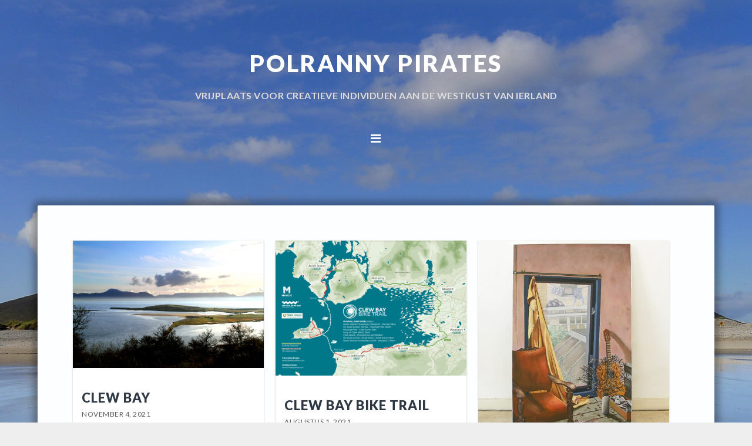

--- FILE ---
content_type: text/html; charset=UTF-8
request_url: https://www.polrannypirates.nl/blog-polranny/page/3/
body_size: 45579
content:
<!DOCTYPE html>
<html lang="nl-NL">
<head >
<meta charset="UTF-8" />
<meta name="viewport" content="width=device-width, initial-scale=1" />
<meta name='robots' content='index, follow, max-image-preview:large, max-snippet:-1, max-video-preview:-1' />

	<!-- This site is optimized with the Yoast SEO plugin v26.8 - https://yoast.com/product/yoast-seo-wordpress/ -->
	<title>[:nl]Blog: Polranny Nieuws wat gebeurt er aan de rand van Europa?[:en]Blog: Polranny Nieuws[:]</title>
	<meta name="description" content="{:nl}Polranny Nieuws verschijnt periodiek. Het gaat om lokaal nieuws uit de omgeving of over iets dat bezoekers ter plaatse of later, maken of bedenken.{:en}Het blog Polranny Nieuws wordt wekelijks bijgehouden. Het brengt nieuws vanuit Polranny en omgeving, co. Mayo, West-Ierland{:}" />
	<link rel="canonical" href="https://www.polrannypirates.nl/blog-polranny/" />
	<meta property="og:locale" content="nl_NL" />
	<meta property="og:type" content="article" />
	<meta property="og:title" content="[:nl]Blog: Polranny Nieuws wat gebeurt er aan de rand van Europa?[:en]Blog: Polranny Nieuws[:]" />
	<meta property="og:description" content="{:nl}Polranny Nieuws verschijnt periodiek. Het gaat om lokaal nieuws uit de omgeving of over iets dat bezoekers ter plaatse of later, maken of bedenken.{:en}Het blog Polranny Nieuws wordt wekelijks bijgehouden. Het brengt nieuws vanuit Polranny en omgeving, co. Mayo, West-Ierland{:}" />
	<meta property="og:url" content="https://www.polrannypirates.nl/blog-polranny/" />
	<meta property="og:site_name" content="Polranny Pirates" />
	<meta property="og:image" content="https://www.polrannypirates.nl/wp-content/uploads/2014/07/Mulranny-Hotel-causeway-960x450-1.jpg" />
	<meta property="og:image:width" content="960" />
	<meta property="og:image:height" content="450" />
	<meta property="og:image:type" content="image/jpeg" />
	<meta name="twitter:card" content="summary_large_image" />
	<script type="application/ld+json" class="yoast-schema-graph">{"@context":"https://schema.org","@graph":[{"@type":"WebPage","@id":"https://www.polrannypirates.nl/blog-polranny/","url":"https://www.polrannypirates.nl/blog-polranny/","name":"[:nl]Blog: Polranny Nieuws wat gebeurt er aan de rand van Europa?[:en]Blog: Polranny Nieuws[:]","isPartOf":{"@id":"https://www.polrannypirates.nl/#website"},"primaryImageOfPage":{"@id":"https://www.polrannypirates.nl/blog-polranny/#primaryimage"},"image":{"@id":"https://www.polrannypirates.nl/blog-polranny/#primaryimage"},"thumbnailUrl":"https://www.polrannypirates.nl/wp-content/uploads/2014/07/Mulranny-Hotel-causeway-960x450-1.jpg","datePublished":"2013-01-28T17:11:48+00:00","description":"{:nl}Polranny Nieuws verschijnt periodiek. Het gaat om lokaal nieuws uit de omgeving of over iets dat bezoekers ter plaatse of later, maken of bedenken.{:en}Het blog Polranny Nieuws wordt wekelijks bijgehouden. Het brengt nieuws vanuit Polranny en omgeving, co. Mayo, West-Ierland{:}","inLanguage":"nl-NL","potentialAction":[{"@type":"ReadAction","target":["https://www.polrannypirates.nl/blog-polranny/"]}]},{"@type":"ImageObject","inLanguage":"nl-NL","@id":"https://www.polrannypirates.nl/blog-polranny/#primaryimage","url":"https://www.polrannypirates.nl/wp-content/uploads/2014/07/Mulranny-Hotel-causeway-960x450-1.jpg","contentUrl":"https://www.polrannypirates.nl/wp-content/uploads/2014/07/Mulranny-Hotel-causeway-960x450-1.jpg","width":960,"height":450,"caption":"Nieuws van Stichting Polranny Pirates"},{"@type":"WebSite","@id":"https://www.polrannypirates.nl/#website","url":"https://www.polrannypirates.nl/","name":"Polranny Pirates","description":"Vrijplaats voor creatieve individuen aan de Westkust van Ierland","potentialAction":[{"@type":"SearchAction","target":{"@type":"EntryPoint","urlTemplate":"https://www.polrannypirates.nl/?s={search_term_string}"},"query-input":{"@type":"PropertyValueSpecification","valueRequired":true,"valueName":"search_term_string"}}],"inLanguage":"nl-NL"}]}</script>
	<!-- / Yoast SEO plugin. -->


<link rel='dns-prefetch' href='//www.huurkalender.nl' />
<link rel='dns-prefetch' href='//fonts.googleapis.com' />
<link rel='dns-prefetch' href='//maxcdn.bootstrapcdn.com' />
<link rel="alternate" type="application/rss+xml" title="Polranny Pirates &raquo; feed" href="https://www.polrannypirates.nl/feed/" />
<link rel="alternate" type="application/rss+xml" title="Polranny Pirates &raquo; reacties feed" href="https://www.polrannypirates.nl/comments/feed/" />
<link rel="alternate" title="oEmbed (JSON)" type="application/json+oembed" href="https://www.polrannypirates.nl/wp-json/oembed/1.0/embed?url=https%3A%2F%2Fwww.polrannypirates.nl%2Fblog-polranny%2F" />
<link rel="alternate" title="oEmbed (XML)" type="text/xml+oembed" href="https://www.polrannypirates.nl/wp-json/oembed/1.0/embed?url=https%3A%2F%2Fwww.polrannypirates.nl%2Fblog-polranny%2F&#038;format=xml" />
<style id='wp-img-auto-sizes-contain-inline-css' type='text/css'>
img:is([sizes=auto i],[sizes^="auto," i]){contain-intrinsic-size:3000px 1500px}
/*# sourceURL=wp-img-auto-sizes-contain-inline-css */
</style>
<link rel='stylesheet' id='imagely-simplicity-css' href='https://www.polrannypirates.nl/wp-content/themes/imagely-simplicity/style.css?ver=1.0.6' type='text/css' media='all' />
<style id='wp-emoji-styles-inline-css' type='text/css'>

	img.wp-smiley, img.emoji {
		display: inline !important;
		border: none !important;
		box-shadow: none !important;
		height: 1em !important;
		width: 1em !important;
		margin: 0 0.07em !important;
		vertical-align: -0.1em !important;
		background: none !important;
		padding: 0 !important;
	}
/*# sourceURL=wp-emoji-styles-inline-css */
</style>
<style id='wp-block-library-inline-css' type='text/css'>
:root{--wp-block-synced-color:#7a00df;--wp-block-synced-color--rgb:122,0,223;--wp-bound-block-color:var(--wp-block-synced-color);--wp-editor-canvas-background:#ddd;--wp-admin-theme-color:#007cba;--wp-admin-theme-color--rgb:0,124,186;--wp-admin-theme-color-darker-10:#006ba1;--wp-admin-theme-color-darker-10--rgb:0,107,160.5;--wp-admin-theme-color-darker-20:#005a87;--wp-admin-theme-color-darker-20--rgb:0,90,135;--wp-admin-border-width-focus:2px}@media (min-resolution:192dpi){:root{--wp-admin-border-width-focus:1.5px}}.wp-element-button{cursor:pointer}:root .has-very-light-gray-background-color{background-color:#eee}:root .has-very-dark-gray-background-color{background-color:#313131}:root .has-very-light-gray-color{color:#eee}:root .has-very-dark-gray-color{color:#313131}:root .has-vivid-green-cyan-to-vivid-cyan-blue-gradient-background{background:linear-gradient(135deg,#00d084,#0693e3)}:root .has-purple-crush-gradient-background{background:linear-gradient(135deg,#34e2e4,#4721fb 50%,#ab1dfe)}:root .has-hazy-dawn-gradient-background{background:linear-gradient(135deg,#faaca8,#dad0ec)}:root .has-subdued-olive-gradient-background{background:linear-gradient(135deg,#fafae1,#67a671)}:root .has-atomic-cream-gradient-background{background:linear-gradient(135deg,#fdd79a,#004a59)}:root .has-nightshade-gradient-background{background:linear-gradient(135deg,#330968,#31cdcf)}:root .has-midnight-gradient-background{background:linear-gradient(135deg,#020381,#2874fc)}:root{--wp--preset--font-size--normal:16px;--wp--preset--font-size--huge:42px}.has-regular-font-size{font-size:1em}.has-larger-font-size{font-size:2.625em}.has-normal-font-size{font-size:var(--wp--preset--font-size--normal)}.has-huge-font-size{font-size:var(--wp--preset--font-size--huge)}.has-text-align-center{text-align:center}.has-text-align-left{text-align:left}.has-text-align-right{text-align:right}.has-fit-text{white-space:nowrap!important}#end-resizable-editor-section{display:none}.aligncenter{clear:both}.items-justified-left{justify-content:flex-start}.items-justified-center{justify-content:center}.items-justified-right{justify-content:flex-end}.items-justified-space-between{justify-content:space-between}.screen-reader-text{border:0;clip-path:inset(50%);height:1px;margin:-1px;overflow:hidden;padding:0;position:absolute;width:1px;word-wrap:normal!important}.screen-reader-text:focus{background-color:#ddd;clip-path:none;color:#444;display:block;font-size:1em;height:auto;left:5px;line-height:normal;padding:15px 23px 14px;text-decoration:none;top:5px;width:auto;z-index:100000}html :where(.has-border-color){border-style:solid}html :where([style*=border-top-color]){border-top-style:solid}html :where([style*=border-right-color]){border-right-style:solid}html :where([style*=border-bottom-color]){border-bottom-style:solid}html :where([style*=border-left-color]){border-left-style:solid}html :where([style*=border-width]){border-style:solid}html :where([style*=border-top-width]){border-top-style:solid}html :where([style*=border-right-width]){border-right-style:solid}html :where([style*=border-bottom-width]){border-bottom-style:solid}html :where([style*=border-left-width]){border-left-style:solid}html :where(img[class*=wp-image-]){height:auto;max-width:100%}:where(figure){margin:0 0 1em}html :where(.is-position-sticky){--wp-admin--admin-bar--position-offset:var(--wp-admin--admin-bar--height,0px)}@media screen and (max-width:600px){html :where(.is-position-sticky){--wp-admin--admin-bar--position-offset:0px}}

/*# sourceURL=wp-block-library-inline-css */
</style><style id='global-styles-inline-css' type='text/css'>
:root{--wp--preset--aspect-ratio--square: 1;--wp--preset--aspect-ratio--4-3: 4/3;--wp--preset--aspect-ratio--3-4: 3/4;--wp--preset--aspect-ratio--3-2: 3/2;--wp--preset--aspect-ratio--2-3: 2/3;--wp--preset--aspect-ratio--16-9: 16/9;--wp--preset--aspect-ratio--9-16: 9/16;--wp--preset--color--black: #000000;--wp--preset--color--cyan-bluish-gray: #abb8c3;--wp--preset--color--white: #ffffff;--wp--preset--color--pale-pink: #f78da7;--wp--preset--color--vivid-red: #cf2e2e;--wp--preset--color--luminous-vivid-orange: #ff6900;--wp--preset--color--luminous-vivid-amber: #fcb900;--wp--preset--color--light-green-cyan: #7bdcb5;--wp--preset--color--vivid-green-cyan: #00d084;--wp--preset--color--pale-cyan-blue: #8ed1fc;--wp--preset--color--vivid-cyan-blue: #0693e3;--wp--preset--color--vivid-purple: #9b51e0;--wp--preset--gradient--vivid-cyan-blue-to-vivid-purple: linear-gradient(135deg,rgb(6,147,227) 0%,rgb(155,81,224) 100%);--wp--preset--gradient--light-green-cyan-to-vivid-green-cyan: linear-gradient(135deg,rgb(122,220,180) 0%,rgb(0,208,130) 100%);--wp--preset--gradient--luminous-vivid-amber-to-luminous-vivid-orange: linear-gradient(135deg,rgb(252,185,0) 0%,rgb(255,105,0) 100%);--wp--preset--gradient--luminous-vivid-orange-to-vivid-red: linear-gradient(135deg,rgb(255,105,0) 0%,rgb(207,46,46) 100%);--wp--preset--gradient--very-light-gray-to-cyan-bluish-gray: linear-gradient(135deg,rgb(238,238,238) 0%,rgb(169,184,195) 100%);--wp--preset--gradient--cool-to-warm-spectrum: linear-gradient(135deg,rgb(74,234,220) 0%,rgb(151,120,209) 20%,rgb(207,42,186) 40%,rgb(238,44,130) 60%,rgb(251,105,98) 80%,rgb(254,248,76) 100%);--wp--preset--gradient--blush-light-purple: linear-gradient(135deg,rgb(255,206,236) 0%,rgb(152,150,240) 100%);--wp--preset--gradient--blush-bordeaux: linear-gradient(135deg,rgb(254,205,165) 0%,rgb(254,45,45) 50%,rgb(107,0,62) 100%);--wp--preset--gradient--luminous-dusk: linear-gradient(135deg,rgb(255,203,112) 0%,rgb(199,81,192) 50%,rgb(65,88,208) 100%);--wp--preset--gradient--pale-ocean: linear-gradient(135deg,rgb(255,245,203) 0%,rgb(182,227,212) 50%,rgb(51,167,181) 100%);--wp--preset--gradient--electric-grass: linear-gradient(135deg,rgb(202,248,128) 0%,rgb(113,206,126) 100%);--wp--preset--gradient--midnight: linear-gradient(135deg,rgb(2,3,129) 0%,rgb(40,116,252) 100%);--wp--preset--font-size--small: 13px;--wp--preset--font-size--medium: 20px;--wp--preset--font-size--large: 36px;--wp--preset--font-size--x-large: 42px;--wp--preset--spacing--20: 0.44rem;--wp--preset--spacing--30: 0.67rem;--wp--preset--spacing--40: 1rem;--wp--preset--spacing--50: 1.5rem;--wp--preset--spacing--60: 2.25rem;--wp--preset--spacing--70: 3.38rem;--wp--preset--spacing--80: 5.06rem;--wp--preset--shadow--natural: 6px 6px 9px rgba(0, 0, 0, 0.2);--wp--preset--shadow--deep: 12px 12px 50px rgba(0, 0, 0, 0.4);--wp--preset--shadow--sharp: 6px 6px 0px rgba(0, 0, 0, 0.2);--wp--preset--shadow--outlined: 6px 6px 0px -3px rgb(255, 255, 255), 6px 6px rgb(0, 0, 0);--wp--preset--shadow--crisp: 6px 6px 0px rgb(0, 0, 0);}:where(.is-layout-flex){gap: 0.5em;}:where(.is-layout-grid){gap: 0.5em;}body .is-layout-flex{display: flex;}.is-layout-flex{flex-wrap: wrap;align-items: center;}.is-layout-flex > :is(*, div){margin: 0;}body .is-layout-grid{display: grid;}.is-layout-grid > :is(*, div){margin: 0;}:where(.wp-block-columns.is-layout-flex){gap: 2em;}:where(.wp-block-columns.is-layout-grid){gap: 2em;}:where(.wp-block-post-template.is-layout-flex){gap: 1.25em;}:where(.wp-block-post-template.is-layout-grid){gap: 1.25em;}.has-black-color{color: var(--wp--preset--color--black) !important;}.has-cyan-bluish-gray-color{color: var(--wp--preset--color--cyan-bluish-gray) !important;}.has-white-color{color: var(--wp--preset--color--white) !important;}.has-pale-pink-color{color: var(--wp--preset--color--pale-pink) !important;}.has-vivid-red-color{color: var(--wp--preset--color--vivid-red) !important;}.has-luminous-vivid-orange-color{color: var(--wp--preset--color--luminous-vivid-orange) !important;}.has-luminous-vivid-amber-color{color: var(--wp--preset--color--luminous-vivid-amber) !important;}.has-light-green-cyan-color{color: var(--wp--preset--color--light-green-cyan) !important;}.has-vivid-green-cyan-color{color: var(--wp--preset--color--vivid-green-cyan) !important;}.has-pale-cyan-blue-color{color: var(--wp--preset--color--pale-cyan-blue) !important;}.has-vivid-cyan-blue-color{color: var(--wp--preset--color--vivid-cyan-blue) !important;}.has-vivid-purple-color{color: var(--wp--preset--color--vivid-purple) !important;}.has-black-background-color{background-color: var(--wp--preset--color--black) !important;}.has-cyan-bluish-gray-background-color{background-color: var(--wp--preset--color--cyan-bluish-gray) !important;}.has-white-background-color{background-color: var(--wp--preset--color--white) !important;}.has-pale-pink-background-color{background-color: var(--wp--preset--color--pale-pink) !important;}.has-vivid-red-background-color{background-color: var(--wp--preset--color--vivid-red) !important;}.has-luminous-vivid-orange-background-color{background-color: var(--wp--preset--color--luminous-vivid-orange) !important;}.has-luminous-vivid-amber-background-color{background-color: var(--wp--preset--color--luminous-vivid-amber) !important;}.has-light-green-cyan-background-color{background-color: var(--wp--preset--color--light-green-cyan) !important;}.has-vivid-green-cyan-background-color{background-color: var(--wp--preset--color--vivid-green-cyan) !important;}.has-pale-cyan-blue-background-color{background-color: var(--wp--preset--color--pale-cyan-blue) !important;}.has-vivid-cyan-blue-background-color{background-color: var(--wp--preset--color--vivid-cyan-blue) !important;}.has-vivid-purple-background-color{background-color: var(--wp--preset--color--vivid-purple) !important;}.has-black-border-color{border-color: var(--wp--preset--color--black) !important;}.has-cyan-bluish-gray-border-color{border-color: var(--wp--preset--color--cyan-bluish-gray) !important;}.has-white-border-color{border-color: var(--wp--preset--color--white) !important;}.has-pale-pink-border-color{border-color: var(--wp--preset--color--pale-pink) !important;}.has-vivid-red-border-color{border-color: var(--wp--preset--color--vivid-red) !important;}.has-luminous-vivid-orange-border-color{border-color: var(--wp--preset--color--luminous-vivid-orange) !important;}.has-luminous-vivid-amber-border-color{border-color: var(--wp--preset--color--luminous-vivid-amber) !important;}.has-light-green-cyan-border-color{border-color: var(--wp--preset--color--light-green-cyan) !important;}.has-vivid-green-cyan-border-color{border-color: var(--wp--preset--color--vivid-green-cyan) !important;}.has-pale-cyan-blue-border-color{border-color: var(--wp--preset--color--pale-cyan-blue) !important;}.has-vivid-cyan-blue-border-color{border-color: var(--wp--preset--color--vivid-cyan-blue) !important;}.has-vivid-purple-border-color{border-color: var(--wp--preset--color--vivid-purple) !important;}.has-vivid-cyan-blue-to-vivid-purple-gradient-background{background: var(--wp--preset--gradient--vivid-cyan-blue-to-vivid-purple) !important;}.has-light-green-cyan-to-vivid-green-cyan-gradient-background{background: var(--wp--preset--gradient--light-green-cyan-to-vivid-green-cyan) !important;}.has-luminous-vivid-amber-to-luminous-vivid-orange-gradient-background{background: var(--wp--preset--gradient--luminous-vivid-amber-to-luminous-vivid-orange) !important;}.has-luminous-vivid-orange-to-vivid-red-gradient-background{background: var(--wp--preset--gradient--luminous-vivid-orange-to-vivid-red) !important;}.has-very-light-gray-to-cyan-bluish-gray-gradient-background{background: var(--wp--preset--gradient--very-light-gray-to-cyan-bluish-gray) !important;}.has-cool-to-warm-spectrum-gradient-background{background: var(--wp--preset--gradient--cool-to-warm-spectrum) !important;}.has-blush-light-purple-gradient-background{background: var(--wp--preset--gradient--blush-light-purple) !important;}.has-blush-bordeaux-gradient-background{background: var(--wp--preset--gradient--blush-bordeaux) !important;}.has-luminous-dusk-gradient-background{background: var(--wp--preset--gradient--luminous-dusk) !important;}.has-pale-ocean-gradient-background{background: var(--wp--preset--gradient--pale-ocean) !important;}.has-electric-grass-gradient-background{background: var(--wp--preset--gradient--electric-grass) !important;}.has-midnight-gradient-background{background: var(--wp--preset--gradient--midnight) !important;}.has-small-font-size{font-size: var(--wp--preset--font-size--small) !important;}.has-medium-font-size{font-size: var(--wp--preset--font-size--medium) !important;}.has-large-font-size{font-size: var(--wp--preset--font-size--large) !important;}.has-x-large-font-size{font-size: var(--wp--preset--font-size--x-large) !important;}
/*# sourceURL=global-styles-inline-css */
</style>

<style id='classic-theme-styles-inline-css' type='text/css'>
/*! This file is auto-generated */
.wp-block-button__link{color:#fff;background-color:#32373c;border-radius:9999px;box-shadow:none;text-decoration:none;padding:calc(.667em + 2px) calc(1.333em + 2px);font-size:1.125em}.wp-block-file__button{background:#32373c;color:#fff;text-decoration:none}
/*# sourceURL=/wp-includes/css/classic-themes.min.css */
</style>
<link rel='stylesheet' id='huurkalender-style-css' href='https://www.huurkalender.nl/online/embed/huurkalender.css?ver=1.6.5' type='text/css' media='all' />
<link rel='stylesheet' id='google-fonts-css' href='//fonts.googleapis.com/css?family=Lato%3A300%2C300italic%2C400%2C400italic%2C700%2C900&#038;ver=1.0.6' type='text/css' media='all' />
<link rel='stylesheet' id='font-awesome-css' href='//maxcdn.bootstrapcdn.com/font-awesome/latest/css/font-awesome.min.css?ver=6.9' type='text/css' media='all' />
<script type="text/javascript" src="https://www.polrannypirates.nl/wp-includes/js/jquery/jquery.min.js?ver=3.7.1" id="jquery-core-js"></script>
<script type="text/javascript" src="https://www.polrannypirates.nl/wp-includes/js/jquery/jquery-migrate.min.js?ver=3.4.1" id="jquery-migrate-js"></script>
<link rel="https://api.w.org/" href="https://www.polrannypirates.nl/wp-json/" /><link rel="alternate" title="JSON" type="application/json" href="https://www.polrannypirates.nl/wp-json/wp/v2/pages/4" /><link rel="EditURI" type="application/rsd+xml" title="RSD" href="https://www.polrannypirates.nl/xmlrpc.php?rsd" />
<meta name="generator" content="WordPress 6.9" />
<link rel='shortlink' href='https://www.polrannypirates.nl/?p=4' />
<link rel="icon" href="https://www.polrannypirates.nl/wp-content/themes/imagely-simplicity/images/favicon.ico" />
<link rel="pingback" href="https://www.polrannypirates.nl/xmlrpc.php" />
<style type="text/css" id="custom-background-css">
body.custom-background { background-image: url("https://www.polrannypirates.nl/wp-content/uploads/2017/06/Keel1100075-72.jpg"); background-position: center top; background-size: auto; background-repeat: no-repeat; background-attachment: fixed; }
</style>
	</head>
<body class="paged wp-singular page-template page-template-page-templates page-template-template-blog-masonry-2 page-template-page-templatestemplate-blog-masonry-2-php page page-id-4 custom-background paged-3 page-paged-3 wp-theme-genesis wp-child-theme-imagely-simplicity header-full-width full-width-content genesis-breadcrumbs-visible genesis-footer-widgets-hidden imagely-masonry-2 imagely-masonry"><div class="site-container"><ul class="genesis-skip-link"><li><a href="#genesis-nav-primary" class="screen-reader-shortcut"> Spring naar de hoofdnavigatie</a></li><li><a href="#genesis-content" class="screen-reader-shortcut"> Door naar de hoofd inhoud</a></li></ul><header class="site-header"><div class="wrap"><div class="title-area"><p class="site-title"><a href="https://www.polrannypirates.nl/">Polranny Pirates</a></p><p class="site-description">Vrijplaats voor creatieve individuen aan de Westkust van Ierland</p></div><nav class="nav-primary" aria-label="Hoofd" id="genesis-nav-primary"><div class="wrap"><ul id="menu-hoofdmenu" class="menu genesis-nav-menu menu-primary"><li id="menu-item-7266" class="menu-item menu-item-type-post_type menu-item-object-page menu-item-7266"><a href="https://www.polrannypirates.nl/wie-zijn-we/"><span >Over Polranny Pirates</span></a></li>
<li id="menu-item-7886" class="menu-item menu-item-type-post_type menu-item-object-page menu-item-has-children menu-item-7886"><a href="https://www.polrannypirates.nl/piratennest-2/"><span >Piratennest</span></a>
<ul class="sub-menu">
	<li id="menu-item-7889" class="menu-item menu-item-type-post_type menu-item-object-page menu-item-7889"><a href="https://www.polrannypirates.nl/piratennest-2/huis/"><span >Polranny Huis</span></a></li>
	<li id="menu-item-7888" class="menu-item menu-item-type-post_type menu-item-object-page menu-item-7888"><a href="https://www.polrannypirates.nl/piratennest-2/folly-polranny/"><span >Folly Polranny</span></a></li>
</ul>
</li>
<li id="menu-item-7893" class="menu-item menu-item-type-post_type menu-item-object-page menu-item-7893"><a href="https://www.polrannypirates.nl/geschiedenis-polranny/"><span >Geschiedenis</span></a></li>
<li id="menu-item-7887" class="menu-item menu-item-type-post_type menu-item-object-page current-menu-item page_item page-item-4 current_page_item menu-item-7887"><a href="https://www.polrannypirates.nl/blog-polranny/" aria-current="page"><span >Blog</span></a></li>
<li id="menu-item-7267" class="menu-item menu-item-type-post_type menu-item-object-page menu-item-7267"><a href="https://www.polrannypirates.nl/dieren/"><span >Dieren</span></a></li>
<li id="menu-item-7264" class="menu-item menu-item-type-post_type menu-item-object-page menu-item-7264"><a href="https://www.polrannypirates.nl/tuin-in-polranny/"><span >Tuin</span></a></li>
<li id="menu-item-7265" class="menu-item menu-item-type-post_type menu-item-object-page menu-item-7265"><a href="https://www.polrannypirates.nl/omgeving-polranny/"><span >Omgeving Polranny</span></a></li>
<li id="menu-item-9231" class="menu-item menu-item-type-post_type menu-item-object-page menu-item-9231"><a href="https://www.polrannypirates.nl/nieuwsbrieven/"><span >Nieuwsbrieven</span></a></li>
<li id="menu-item-7892" class="menu-item menu-item-type-post_type menu-item-object-page menu-item-7892"><a href="https://www.polrannypirates.nl/faq-voorwaarden-verblijf-privacy/"><span >FAQ, Voorwaarden Werkverblijf</span></a></li>
<li id="menu-item-8049" class="menu-item menu-item-type-post_type menu-item-object-page menu-item-8049"><a href="https://www.polrannypirates.nl/prijzen-en-contact/"><span >Reserveren</span></a></li>
</ul></div></nav></div></header><div class="site-inner"><div class="content-sidebar-wrap"><main class="content" id="genesis-content"><article class="post-7785 post type-post status-publish format-standard has-post-thumbnail category-polranny tag-annie-wright-photography tag-croagh-patrick tag-irish-coast-county-mayo tag-mallarany entry" aria-label="Clew Bay"><header class="entry-header"><a rel="bookmark" href="https://www.polrannypirates.nl/clew-bay/"><img width="851" height="567" src="https://www.polrannypirates.nl/wp-content/uploads/2021/11/Clew-Bay-met-Croagh-Patrick72-dpi-1.jpg" class="attachment-large size-large" alt="Clew Bay with Croagh Patrick" decoding="async" loading="lazy" srcset="https://www.polrannypirates.nl/wp-content/uploads/2021/11/Clew-Bay-met-Croagh-Patrick72-dpi-1.jpg 851w, https://www.polrannypirates.nl/wp-content/uploads/2021/11/Clew-Bay-met-Croagh-Patrick72-dpi-1-300x200.jpg 300w, https://www.polrannypirates.nl/wp-content/uploads/2021/11/Clew-Bay-met-Croagh-Patrick72-dpi-1-768x512.jpg 768w" sizes="auto, (max-width: 851px) 100vw, 851px" /></a><h2 class="entry-title"><a class="entry-title-link" rel="bookmark" href="https://www.polrannypirates.nl/clew-bay/">Clew Bay</a></h2>
<p class="entry-meta"><time class="entry-time">november 4, 2021</time> </p></header><div class="entry-content"><p>Clew Bay in County Mayo



Clew Bay as seen from the Great National Mulranny Park Hotel, for ...<p class="more-link-wrap"><a class="more-link" href="https://www.polrannypirates.nl/clew-bay/">Read More</a></p></p></div></article><article class="post-7692 post type-post status-publish format-standard has-post-thumbnail category-polranny tag-bike-trails entry" aria-label="Clew Bay Bike Trail"><header class="entry-header"><a rel="bookmark" href="https://www.polrannypirates.nl/clew-bay-bike-trail/"><img width="800" height="565" src="https://www.polrannypirates.nl/wp-content/uploads/2021/07/clew-bay-bike-trail-map-1.gif" class="attachment-large size-large" alt="Clew Bay Bike Trail, county Mayo Map" decoding="async" loading="lazy" /></a><h2 class="entry-title"><a class="entry-title-link" rel="bookmark" href="https://www.polrannypirates.nl/clew-bay-bike-trail/">Clew Bay Bike Trail</a></h2>
<p class="entry-meta"><time class="entry-time">augustus 1, 2021</time> </p></header><div class="entry-content"><p>Clew Bay Bike Trail and its latest addition


Distances on The Great Western Greenway:

9 km ...<p class="more-link-wrap"><a class="more-link" href="https://www.polrannypirates.nl/clew-bay-bike-trail/">Read More</a></p></p></div></article><article class="post-7700 post type-post status-publish format-standard has-post-thumbnail category-polranny tag-exhibition tag-pirate-guests tag-rik-hagt entry" aria-label="Huiselijkheid"><header class="entry-header"><a rel="bookmark" href="https://www.polrannypirates.nl/huiselijkheid/"><img width="522" height="522" src="https://www.polrannypirates.nl/wp-content/uploads/2021/07/Nieuwe-Bleekerstraat4-©-Rik-Hagt.jpg" class="attachment-large size-large" alt="" decoding="async" loading="lazy" srcset="https://www.polrannypirates.nl/wp-content/uploads/2021/07/Nieuwe-Bleekerstraat4-©-Rik-Hagt.jpg 522w, https://www.polrannypirates.nl/wp-content/uploads/2021/07/Nieuwe-Bleekerstraat4-©-Rik-Hagt-300x300.jpg 300w, https://www.polrannypirates.nl/wp-content/uploads/2021/07/Nieuwe-Bleekerstraat4-©-Rik-Hagt-150x150.jpg 150w" sizes="auto, (max-width: 522px) 100vw, 522px" /></a><h2 class="entry-title"><a class="entry-title-link" rel="bookmark" href="https://www.polrannypirates.nl/huiselijkheid/">Huiselijkheid</a></h2>
<p class="entry-meta"><time class="entry-time">juli 29, 2021</time> </p></header><div class="entry-content"><p>&nbsp;





Huiselijkheid, expositie van Rik Hagt






"Ik wil soms juist een lelijke ...<p class="more-link-wrap"><a class="more-link" href="https://www.polrannypirates.nl/huiselijkheid/">Read More</a></p></p></div></article><article class="post-7689 post type-post status-publish format-standard has-post-thumbnail category-polranny tag-joost-pollmann tag-pirate-guests tag-prose tag-writer entry" aria-label="Sneu karma story in Polranny"><header class="entry-header"><a rel="bookmark" href="https://www.polrannypirates.nl/sneu-karma-story-in-polranny/"><img width="748" height="1024" src="https://www.polrannypirates.nl/wp-content/uploads/2021/07/IMG_7512-scaled-e1627552138989-1-748x1024.jpg" class="attachment-large size-large" alt="Sneu karma travel stories by Joost Pollman" decoding="async" loading="lazy" srcset="https://www.polrannypirates.nl/wp-content/uploads/2021/07/IMG_7512-scaled-e1627552138989-1-748x1024.jpg 748w, https://www.polrannypirates.nl/wp-content/uploads/2021/07/IMG_7512-scaled-e1627552138989-1-219x300.jpg 219w, https://www.polrannypirates.nl/wp-content/uploads/2021/07/IMG_7512-scaled-e1627552138989-1-768x1051.jpg 768w, https://www.polrannypirates.nl/wp-content/uploads/2021/07/IMG_7512-scaled-e1627552138989-1-1122x1536.jpg 1122w, https://www.polrannypirates.nl/wp-content/uploads/2021/07/IMG_7512-scaled-e1627552138989-1-1496x2048.jpg 1496w, https://www.polrannypirates.nl/wp-content/uploads/2021/07/IMG_7512-scaled-e1627552138989-1.jpg 1571w" sizes="auto, (max-width: 748px) 100vw, 748px" /></a><h2 class="entry-title"><a class="entry-title-link" rel="bookmark" href="https://www.polrannypirates.nl/sneu-karma-story-in-polranny/">Sneu karma story in Polranny</a></h2>
<p class="entry-meta"><time class="entry-time">juli 23, 2021</time> </p></header><div class="entry-content"><p>&nbsp;





Aanrader!

Uitgeverij: In de Knipscheer 2021 (www.indeknipscheer.com)

ISBN ...<p class="more-link-wrap"><a class="more-link" href="https://www.polrannypirates.nl/sneu-karma-story-in-polranny/">Read More</a></p></p></div></article><article class="post-7622 post type-post status-publish format-standard has-post-thumbnail category-polranny tag-marian-bijlenga tag-tentoonstelling entry" aria-label="Marian Bijlenga&#8217;s Latest Exhibition | Marian Bijlenga latest show"><header class="entry-header"><a rel="bookmark" href="https://www.polrannypirates.nl/marian-bijlenga/"><img width="513" height="540" src="https://www.polrannypirates.nl/wp-content/uploads/2021/07/225760292_10158724486293731_5308993979380675413_n-1.jpg" class="attachment-large size-large" alt="fishscale work © Marian Bijlenga" decoding="async" loading="lazy" srcset="https://www.polrannypirates.nl/wp-content/uploads/2021/07/225760292_10158724486293731_5308993979380675413_n-1.jpg 513w, https://www.polrannypirates.nl/wp-content/uploads/2021/07/225760292_10158724486293731_5308993979380675413_n-1-285x300.jpg 285w" sizes="auto, (max-width: 513px) 100vw, 513px" /></a><h2 class="entry-title"><a class="entry-title-link" rel="bookmark" href="https://www.polrannypirates.nl/marian-bijlenga/">Marian Bijlenga&#8217;s Latest Exhibition | Marian Bijlenga latest show</a></h2>
<p class="entry-meta"><time class="entry-time">juli 22, 2021</time> </p></header><div class="entry-content"><p>&nbsp;
The latest exhibition: Cool Gray Yellow C summer exhibition
at
Galerie ...<p class="more-link-wrap"><a class="more-link" href="https://www.polrannypirates.nl/marian-bijlenga/">Read More</a></p></p></div></article><article class="post-7464 post type-post status-publish format-standard has-post-thumbnail category-polranny tag-achill tag-peti-buchel tag-tekeningen-corraun entry" aria-label="Achill in Winter"><header class="entry-header"><a rel="bookmark" href="https://www.polrannypirates.nl/achill-in-winter/"><img width="475" height="567" src="https://www.polrannypirates.nl/wp-content/uploads/2021/05/ACH-peti2.0-1-1.jpg" class="attachment-large size-large" alt="Achill in Winter Sketches Ireland" decoding="async" loading="lazy" srcset="https://www.polrannypirates.nl/wp-content/uploads/2021/05/ACH-peti2.0-1-1.jpg 475w, https://www.polrannypirates.nl/wp-content/uploads/2021/05/ACH-peti2.0-1-1-251x300.jpg 251w" sizes="auto, (max-width: 475px) 100vw, 475px" /></a><h2 class="entry-title"><a class="entry-title-link" rel="bookmark" href="https://www.polrannypirates.nl/achill-in-winter/">Achill in Winter</a></h2>
<p class="entry-meta"><time class="entry-time">mei 6, 2021</time> </p></header><div class="entry-content"><p>Achill in Winter: lockdown sketches by Peti Buchel

Peti Buchel kwam in Ierland in een lange ...<p class="more-link-wrap"><a class="more-link" href="https://www.polrannypirates.nl/achill-in-winter/">Read More</a></p></p></div></article><article class="post-7421 post type-post status-publish format-standard has-post-thumbnail category-polranny entry" aria-label="Brown-black fuel"><header class="entry-header"><a rel="bookmark" href="https://www.polrannypirates.nl/brown-black-fuel-2/"><img width="1024" height="894" src="https://www.polrannypirates.nl/wp-content/uploads/2021/02/Redfox-Press-Ireland-county-Mayo-Alet-Kortenoeven-2021-1-1024x894.jpg" class="attachment-large size-large" alt="Redfox Press Ireland Alet Kortenoeven" decoding="async" loading="lazy" srcset="https://www.polrannypirates.nl/wp-content/uploads/2021/02/Redfox-Press-Ireland-county-Mayo-Alet-Kortenoeven-2021-1-1024x894.jpg 1024w, https://www.polrannypirates.nl/wp-content/uploads/2021/02/Redfox-Press-Ireland-county-Mayo-Alet-Kortenoeven-2021-1-300x262.jpg 300w, https://www.polrannypirates.nl/wp-content/uploads/2021/02/Redfox-Press-Ireland-county-Mayo-Alet-Kortenoeven-2021-1-768x670.jpg 768w, https://www.polrannypirates.nl/wp-content/uploads/2021/02/Redfox-Press-Ireland-county-Mayo-Alet-Kortenoeven-2021-1-1536x1341.jpg 1536w, https://www.polrannypirates.nl/wp-content/uploads/2021/02/Redfox-Press-Ireland-county-Mayo-Alet-Kortenoeven-2021-1.jpg 1772w" sizes="auto, (max-width: 1024px) 100vw, 1024px" /></a><h2 class="entry-title"><a class="entry-title-link" rel="bookmark" href="https://www.polrannypirates.nl/brown-black-fuel-2/">Brown-black fuel</a></h2>
<p class="entry-meta"><time class="entry-time">februari 23, 2021</time> </p></header><div class="entry-content"><p>“ BROWN-BLACK FUEL ”

Installations, photographs &amp; poems
door Alet Kortenoeven


Visual ...<p class="more-link-wrap"><a class="more-link" href="https://www.polrannypirates.nl/brown-black-fuel-2/">Read More</a></p></p></div></article><article class="post-6967 post type-post status-publish format-standard has-post-thumbnail category-polranny tag-con-monnich tag-mayo-1974 tag-photographs entry" aria-label="Mayo 1974, een handgemaakt boekje"><header class="entry-header"><a rel="bookmark" href="https://www.polrannypirates.nl/ierland-fotos-by-con-monnich/"><img width="371" height="425" src="https://www.polrannypirates.nl/wp-content/uploads/2020/12/Con-Monnich-Photos-ACH-mayo74-1-1.jpg" class="attachment-large size-large" alt="Con Monnich Photos ACH-mayo74-1" decoding="async" loading="lazy" srcset="https://www.polrannypirates.nl/wp-content/uploads/2020/12/Con-Monnich-Photos-ACH-mayo74-1-1.jpg 371w, https://www.polrannypirates.nl/wp-content/uploads/2020/12/Con-Monnich-Photos-ACH-mayo74-1-1-262x300.jpg 262w" sizes="auto, (max-width: 371px) 100vw, 371px" /></a><h2 class="entry-title"><a class="entry-title-link" rel="bookmark" href="https://www.polrannypirates.nl/ierland-fotos-by-con-monnich/">Mayo 1974, een handgemaakt boekje</a></h2>
<p class="entry-meta"><time class="entry-time">december 4, 2020</time> </p></header><div class="entry-content"><p>"MAYO 1974", een boekje met foto's van Con Mönnich




Winkels hebben dat magische vermogen de ...<p class="more-link-wrap"><a class="more-link" href="https://www.polrannypirates.nl/ierland-fotos-by-con-monnich/">Read More</a></p></p></div></article><article class="post-6959 post type-post status-publish format-standard has-post-thumbnail category-polranny tag-peti-buchel tag-publicatie entry" aria-label="Tekeningen van Achill in Furore Magazine | Achill Drawings in Furore Magazine"><header class="entry-header"><a rel="bookmark" href="https://www.polrannypirates.nl/achill-drawings-in-furore-magazine-nr-26-2021/"><img width="724" height="1024" src="https://www.polrannypirates.nl/wp-content/uploads/2020/09/Furore-Strips-26-januari-2021-724x1024.jpg" class="attachment-large size-large" alt="" decoding="async" loading="lazy" srcset="https://www.polrannypirates.nl/wp-content/uploads/2020/09/Furore-Strips-26-januari-2021-724x1024.jpg 724w, https://www.polrannypirates.nl/wp-content/uploads/2020/09/Furore-Strips-26-januari-2021-212x300.jpg 212w, https://www.polrannypirates.nl/wp-content/uploads/2020/09/Furore-Strips-26-januari-2021-768x1086.jpg 768w, https://www.polrannypirates.nl/wp-content/uploads/2020/09/Furore-Strips-26-januari-2021-1087x1536.jpg 1087w, https://www.polrannypirates.nl/wp-content/uploads/2020/09/Furore-Strips-26-januari-2021.jpg 1240w" sizes="auto, (max-width: 724px) 100vw, 724px" /></a><h2 class="entry-title"><a class="entry-title-link" rel="bookmark" href="https://www.polrannypirates.nl/achill-drawings-in-furore-magazine-nr-26-2021/">Tekeningen van Achill in Furore Magazine | Achill Drawings in Furore Magazine</a></h2>
<p class="entry-meta"><time class="entry-time">november 4, 2020</time> </p></header><div class="entry-content"><p>Tekeningen van Achill staan in Furore Magazine nr. 26/Januari 2021.


Een selectie van deze ...<p class="more-link-wrap"><a class="more-link" href="https://www.polrannypirates.nl/achill-drawings-in-furore-magazine-nr-26-2021/">Read More</a></p></p></div></article><article class="post-7077 post type-post status-publish format-standard has-post-thumbnail category-polranny tag-peti-buchel tag-sketches tag-the-burren entry" aria-label="The Burren Sketches"><header class="entry-header"><a rel="bookmark" href="https://www.polrannypirates.nl/the-burren-sketches/"><img width="510" height="556" src="https://www.polrannypirates.nl/wp-content/uploads/2020/12/ACH-burren1b.jpg" class="attachment-large size-large" alt="" decoding="async" loading="lazy" srcset="https://www.polrannypirates.nl/wp-content/uploads/2020/12/ACH-burren1b.jpg 510w, https://www.polrannypirates.nl/wp-content/uploads/2020/12/ACH-burren1b-275x300.jpg 275w" sizes="auto, (max-width: 510px) 100vw, 510px" /></a><h2 class="entry-title"><a class="entry-title-link" rel="bookmark" href="https://www.polrannypirates.nl/the-burren-sketches/">The Burren Sketches</a></h2>
<p class="entry-meta"><time class="entry-time">november 1, 2020</time> </p></header><div class="entry-content"><p>The Burren Sketches door Peti Buchel.
Over de jaren  ontstond er, tijdens bezoeken aan The Burren, ...<p class="more-link-wrap"><a class="more-link" href="https://www.polrannypirates.nl/the-burren-sketches/">Read More</a></p></p></div></article><div class="archive-pagination pagination" role="navigation" aria-label="Paginering"><ul><li class="pagination-previous"><a href="https://www.polrannypirates.nl/blog-polranny/page/2/" >&#x000AB; <span class="screen-reader-text">Ga naar</span> Vorige pagina</a></li>
<li><a href="https://www.polrannypirates.nl/blog-polranny/"><span class="screen-reader-text">Ga naar pagina</span> 1</a></li>
<li><a href="https://www.polrannypirates.nl/blog-polranny/page/2/"><span class="screen-reader-text">Ga naar pagina</span> 2</a></li>
<li class="active" ><a href="https://www.polrannypirates.nl/blog-polranny/page/3/" aria-label="Huidige pagina" aria-current="page"><span class="screen-reader-text">Ga naar pagina</span> 3</a></li>
<li><a href="https://www.polrannypirates.nl/blog-polranny/page/4/"><span class="screen-reader-text">Ga naar pagina</span> 4</a></li>
<li><a href="https://www.polrannypirates.nl/blog-polranny/page/5/"><span class="screen-reader-text">Ga naar pagina</span> 5</a></li>
<li class="pagination-omission"><span class="screen-reader-text">Interim pagina's zijn weggelaten</span> &#x02026;</li> 
<li><a href="https://www.polrannypirates.nl/blog-polranny/page/10/"><span class="screen-reader-text">Ga naar pagina</span> 10</a></li>
<li class="pagination-next"><a href="https://www.polrannypirates.nl/blog-polranny/page/4/" ><span class="screen-reader-text">Ga naar</span> Volgende pagina &#x000BB;</a></li>
</ul></div>
</main></div></div><footer class="site-footer"><div class="wrap"><p>&copy; 2026 &middot; <a href="https://www.polrannypirates.nl/" rel="home">Polranny Pirates</a> &middot; door <a href="https://www.duhen.com/" rel="nofollow">Duhen Multimedia Amsterdam</a></p></div></footer></div><script type="speculationrules">
{"prefetch":[{"source":"document","where":{"and":[{"href_matches":"/*"},{"not":{"href_matches":["/wp-*.php","/wp-admin/*","/wp-content/uploads/*","/wp-content/*","/wp-content/plugins/*","/wp-content/themes/imagely-simplicity/*","/wp-content/themes/genesis/*","/*\\?(.+)"]}},{"not":{"selector_matches":"a[rel~=\"nofollow\"]"}},{"not":{"selector_matches":".no-prefetch, .no-prefetch a"}}]},"eagerness":"conservative"}]}
</script>
<script type="text/javascript" src="https://www.huurkalender.nl/online/embed/huurkalender.js?ver=1.6.5" id="huurkalender-script-js"></script>
<script type="text/javascript" src="https://www.polrannypirates.nl/wp-content/themes/genesis/lib/js/skip-links.min.js?ver=3.3.5" id="skip-links-js"></script>
<script type="text/javascript" id="imagely-responsive-menu-js-extra">
/* <![CDATA[ */
var ImagelyL10n = {"mainMenu":"Menu","subMenu":"Menu"};
//# sourceURL=imagely-responsive-menu-js-extra
/* ]]> */
</script>
<script type="text/javascript" src="https://www.polrannypirates.nl/wp-content/themes/imagely-simplicity/js/imagely-responsive-menu.js?ver=1.0.0" id="imagely-responsive-menu-js"></script>
<script type="text/javascript" src="https://www.polrannypirates.nl/wp-includes/js/imagesloaded.min.js?ver=5.0.0" id="imagesloaded-js"></script>
<script type="text/javascript" src="https://www.polrannypirates.nl/wp-includes/js/masonry.min.js?ver=4.2.2" id="masonry-js"></script>
<script type="text/javascript" src="https://www.polrannypirates.nl/wp-content/themes/imagely-simplicity/js/imagely-blog-masonry.js?ver=6.9" id="masonry-init-js"></script>
<script id="wp-emoji-settings" type="application/json">
{"baseUrl":"https://s.w.org/images/core/emoji/17.0.2/72x72/","ext":".png","svgUrl":"https://s.w.org/images/core/emoji/17.0.2/svg/","svgExt":".svg","source":{"concatemoji":"https://www.polrannypirates.nl/wp-includes/js/wp-emoji-release.min.js?ver=6.9"}}
</script>
<script type="module">
/* <![CDATA[ */
/*! This file is auto-generated */
const a=JSON.parse(document.getElementById("wp-emoji-settings").textContent),o=(window._wpemojiSettings=a,"wpEmojiSettingsSupports"),s=["flag","emoji"];function i(e){try{var t={supportTests:e,timestamp:(new Date).valueOf()};sessionStorage.setItem(o,JSON.stringify(t))}catch(e){}}function c(e,t,n){e.clearRect(0,0,e.canvas.width,e.canvas.height),e.fillText(t,0,0);t=new Uint32Array(e.getImageData(0,0,e.canvas.width,e.canvas.height).data);e.clearRect(0,0,e.canvas.width,e.canvas.height),e.fillText(n,0,0);const a=new Uint32Array(e.getImageData(0,0,e.canvas.width,e.canvas.height).data);return t.every((e,t)=>e===a[t])}function p(e,t){e.clearRect(0,0,e.canvas.width,e.canvas.height),e.fillText(t,0,0);var n=e.getImageData(16,16,1,1);for(let e=0;e<n.data.length;e++)if(0!==n.data[e])return!1;return!0}function u(e,t,n,a){switch(t){case"flag":return n(e,"\ud83c\udff3\ufe0f\u200d\u26a7\ufe0f","\ud83c\udff3\ufe0f\u200b\u26a7\ufe0f")?!1:!n(e,"\ud83c\udde8\ud83c\uddf6","\ud83c\udde8\u200b\ud83c\uddf6")&&!n(e,"\ud83c\udff4\udb40\udc67\udb40\udc62\udb40\udc65\udb40\udc6e\udb40\udc67\udb40\udc7f","\ud83c\udff4\u200b\udb40\udc67\u200b\udb40\udc62\u200b\udb40\udc65\u200b\udb40\udc6e\u200b\udb40\udc67\u200b\udb40\udc7f");case"emoji":return!a(e,"\ud83e\u1fac8")}return!1}function f(e,t,n,a){let r;const o=(r="undefined"!=typeof WorkerGlobalScope&&self instanceof WorkerGlobalScope?new OffscreenCanvas(300,150):document.createElement("canvas")).getContext("2d",{willReadFrequently:!0}),s=(o.textBaseline="top",o.font="600 32px Arial",{});return e.forEach(e=>{s[e]=t(o,e,n,a)}),s}function r(e){var t=document.createElement("script");t.src=e,t.defer=!0,document.head.appendChild(t)}a.supports={everything:!0,everythingExceptFlag:!0},new Promise(t=>{let n=function(){try{var e=JSON.parse(sessionStorage.getItem(o));if("object"==typeof e&&"number"==typeof e.timestamp&&(new Date).valueOf()<e.timestamp+604800&&"object"==typeof e.supportTests)return e.supportTests}catch(e){}return null}();if(!n){if("undefined"!=typeof Worker&&"undefined"!=typeof OffscreenCanvas&&"undefined"!=typeof URL&&URL.createObjectURL&&"undefined"!=typeof Blob)try{var e="postMessage("+f.toString()+"("+[JSON.stringify(s),u.toString(),c.toString(),p.toString()].join(",")+"));",a=new Blob([e],{type:"text/javascript"});const r=new Worker(URL.createObjectURL(a),{name:"wpTestEmojiSupports"});return void(r.onmessage=e=>{i(n=e.data),r.terminate(),t(n)})}catch(e){}i(n=f(s,u,c,p))}t(n)}).then(e=>{for(const n in e)a.supports[n]=e[n],a.supports.everything=a.supports.everything&&a.supports[n],"flag"!==n&&(a.supports.everythingExceptFlag=a.supports.everythingExceptFlag&&a.supports[n]);var t;a.supports.everythingExceptFlag=a.supports.everythingExceptFlag&&!a.supports.flag,a.supports.everything||((t=a.source||{}).concatemoji?r(t.concatemoji):t.wpemoji&&t.twemoji&&(r(t.twemoji),r(t.wpemoji)))});
//# sourceURL=https://www.polrannypirates.nl/wp-includes/js/wp-emoji-loader.min.js
/* ]]> */
</script>
</body></html>


--- FILE ---
content_type: application/javascript
request_url: https://www.polrannypirates.nl/wp-content/themes/imagely-simplicity/js/imagely-blog-masonry.js?ver=6.9
body_size: 281
content:
jQuery(function( $ ){

	// Initialize Masonry
	var container = document.querySelector('.content');
	var msnry;
	imagesLoaded( container, function() {
		msnry = new Masonry( container, {
	  		itemSelector: '.entry',
	  		gutter: 20
	  });
	});

	//* Move archive pagination outside current div to prevent masonry overlap
	var $element_to_be_moved = $('.archive-pagination');
	$element_to_be_moved.insertAfter($element_to_be_moved.parent());

});


